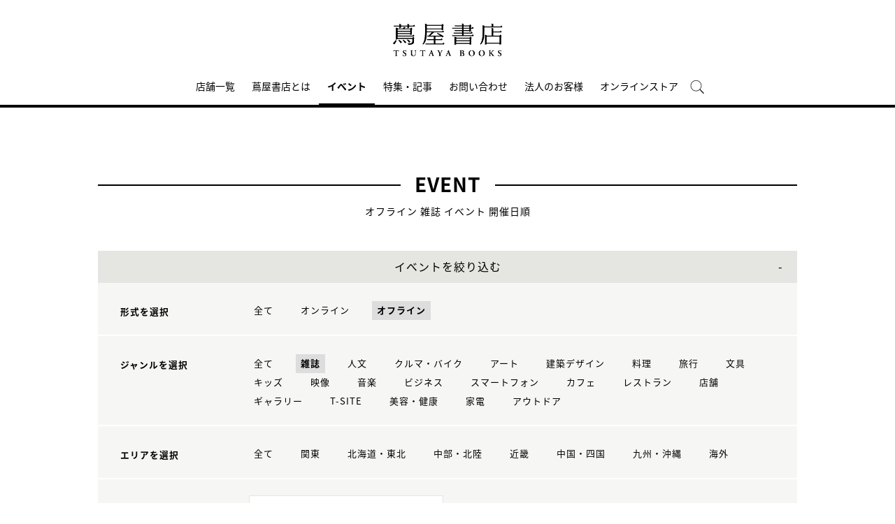

--- FILE ---
content_type: text/html;charset=utf-8
request_url: https://store.tsite.jp/portal/event/shonan-life/?input_order=event&input_online_format=0&input_ts_common_category_path=magazine
body_size: 7744
content:
<html>

<head>
    <meta charset="UTF-8" />
    <meta http-equiv="X-UA-Compatible" content="IE=edge">
    <title>イベント一覧 | 蔦屋書店のイベントを横断検索 | 蔦屋書店ポータル</title>
    <meta name="description" content="蔦屋書店のイベント一覧です。日本各地の蔦屋書店のイベントを横断検索できます。オンラインイベントへは全国どこからでも参加可能です。" />
    <!--<title>暮らし オフライン 雑誌 イベント一覧 開催日順 1ページ| 蔦屋書店ポータル | 蔦屋書店を中核とした生活提案型商業施設</title>
    <meta name="description" content="蔦屋書店ポータルで開催される暮らし オフライン 雑誌 イベント情報です。" />-->
    <meta name="keywords" content="蔦屋書店ポータル,蔦屋書店,ライフスタイル,TSUTAYA,イベント一覧" />
    <!-- SNS -->
    <!-- sns -->
<meta name="twitter:card" content="summary_large_image">
<meta name="twitter:site" content="@tsutayabooks_jp">
<meta name="twitter:creator" content="@tsutayabooks_jp">

    <meta property="og:title" content="暮らし オフライン 雑誌 イベント一覧 開催日順 1ページ| 蔦屋書店ポータル">
    <meta property="og:type" content="website">
    <meta property="og:url" content="https://store.tsite.jp/portal/event/">
    <meta property="og:image" content="https://store.tsite.jp/portal/img/og.jpg">
    <meta property="og:description" content="蔦屋書店ポータルで開催される暮らし オフライン 雑誌 イベント情報です。">
    <meta property="og:locale" content="ja_JP">
    <meta property="og:site_name" content="蔦屋書店ポータル">
    <!-- Format -->
    <!-- format -->
<meta name="viewport" content="width=device-width,maximum-scale=1,user-scalable=yes">
<meta name="format-detection" content="telephone=no">

    <!-- Head JS -->
    <script type="text/javascript" src="/static_contents/site/tsite/js/jquery-3.4.1.min.js" ></script>
<script type="text/javascript" src="/static_contents/site/tsite/js/slick/slick.min.js" async ></script>
<script type="text/javascript" src="/static_contents/site/tsite/js/cfl_calendar/cfl_calendar.js" async ></script>
<link rel="stylesheet" href="/static_contents/site/tsite/js/slick/slick.css" type="text/css">
<link rel="stylesheet" href="/static_contents/site/tsite/js/slick/slick-theme.css" type="text/css">
<link rel="preload" href="/static_contents/site/tsite/js/cfl_calendar/cfl_calendar.css" type="text/css" as="style" >

    <!-- JS Custom Include -->
    <script type="text/javascript">
    var show_search = 0;
    $(function() {
        //モバイル表示かどうかを判定
        var checkDispMobile = function() {
            if ($(window).width() > 768) {
                return false;
            } else {
                return true;
            }
        };
        //初期値を取得
        $.isDispMobile = checkDispMobile();

        //ウィンドウリサイズイベント
        $(window).resize(function() {
            var oldDispMobile = $.isDispMobile;
            $.isDispMobile = checkDispMobile();
            //モバイルとPCの表示が切り替わったら
            if (oldDispMobile != $.isDispMobile) {
                //モバイル表示切り替えイベントを発生させる
                $(window).trigger('changedispmobile');
            }
        });
        $(document).ready(function(){
            function matchFunction(){
                // ③windowサイズを変更して、768px以下になったら発火するイベント
                window.location = window.location;

                if(window.matchMedia("(min-width:768px)").matches){
                    // ④windowサイズを変更して、769px以上になったら発火するイベント
                    window.location = window.location;
                }
            }
            window.matchMedia("(max-width:768px)").addListener(matchFunction);
        });

        //検索処理
        $.search = function(word) {
            if (word !== undefined && word !== '') {
                //window.location.href = './search.html?q=%7B"key":"' + word + '"%7D';
                $("#head_search_form").submit();
                // window.location.href = './?input_search_word=' + word;
            }
        }

        //検索ボタンクリックイベント
        $('#head_menu_search').on('click', function(e) {
            //alert();
            $('#head_search_box').fadeIn(100);
            $('#head_search_box #head_search_input').focus();

            setTimeout(function() {
                show_search = 1;
            }, 100);

        });

        //検索inputクリックイベント
        $('.gnav_search ').on('click', function(e) {
            //以降のイベントを中断
            e.preventDefault();
            e.stopImmediatePropagation();
        });

        //検索inputキー押下イベント
        $('#head_search_box #head_search_input').on('keypress', function(e) {
            if (e.which == 13) {
                $.search($('#head_search_box #head_search_input').val());
            }
        });

        //検索エリアを閉じるfunction
        var closeSearchArea = function() {
            if (show_search == 1) {
                show_search = 0;
                $('#head_search_box').fadeOut(0);
            }
        };
        //bodyクリックで検索エリアを閉じる
        //
        $('#head_search_close').on('click', function(e) {
            closeSearchArea();
        });
        //$('body').on('click', closeSearchArea);
        //モバイル表示の切り替え
        $(window).on('changedispmobile', function() {
            //検索エリアを閉じる
            closeSearchArea();
            //ついてきている上部メニューを再計算
            $('.gnav_menu_bt .bt_menu').css('position', '');
            $('.gnav_menu_bt .bt_onlineshop').css('position', '');
            $('.gnav_menu').css('position', '');
            $(window).trigger('scroll');
        });

        //検索処理
        $.searchsp = function(word) {
            if (word !== undefined && word !== '') {
                //window.location.href = './search.html?q=%7B"key":"' + word + '"%7D';
                $("#head_search_form_sp").submit();
                // window.location.href = './?input_search_word=' + word;
            }
        }

        //検索inputキー押下イベント
        $('.gnav_search_box input').on('keypress', function(e) {
            if (e.which == 13) {
                $.searchsp($('.gnav_search_box #head_search_input_sp').val());
            }
        });
        $('#search_btn_sp').on('click', function(e) {
            $.searchsp($('.gnav_search_box #head_search_input_sp').val());
        });


        //メニューが上部についてくる処理
        /*$(window).on('scroll', function() {
            if ($.isDispMobile) {
                var menuBody = $('#main_menu_body');
                //メニューが非表示だったら
                if (menuBody.css('visibility') == 'hidden') {
                    if ($(window).scrollTop() > $('.gnav_menu_bt').offset().top) {
                        $('.gnav_menu_bt .bt_menu').css('position', 'fixed');
                        $('.gnav_menu_bt .bt_onlineshop').css('position', 'fixed');
                    } else {
                        $('.gnav_menu_bt .bt_menu').css('position', '');
                        $('.gnav_menu_bt .bt_onlineshop').css('position', '');
                    }
                }
            } else {
                if ($(window).scrollTop() > $('#main_menu_body').offset().top) {
                    $('header').css('position', 'fixed');
                    $('#head_search_box').css('top', '57px');
                } else {
                    $('header').css('position', '');
                    $('#head_search_box').css('top', '149px');
                }
            }
        });*/

        //メニューを開く前のスクロール位置保持用
        var beforeShowMenuScroll = 0;
        //メニューエリアを閉じるfunction
        var closeMenuArea = function() {
            //スクロール位置をメニュー表示前の状態に戻す
            $(window).scrollTop(beforeShowMenuScroll);
            //非表示にする
            var menuBody = $('header.hide_pc #main_menu_body, header.hide_pc #main_menu_body_online');
            menuBody.css('visibility', '');
            menuBody.css('transition', '');
            menuBody.css('top', '-40px');
            //スクロールの位置によってメニューボタンのpositionを決める
            if ($(window).scrollTop() > $('.gnav_menu_bt').offset().top) {
                $('.gnav_menu_bt .bt_menu').css('position', '');
                $('.gnav_menu_bt .bt_onlineshop').css('position', '');
            } else {
                $('.gnav_menu_bt .bt_menu').css('position', '');
                $('.gnav_menu_bt .bt_onlineshop').css('position', '');
            }
        }
        //メニューボタンクリックでメニューの表示切り替え
        $('.gnav_menu_bt .bt_menu').on('click', function() {
            var menuBody = $('header.hide_pc #main_menu_body');
            //メニューが非表示だったら
            if (menuBody.css('visibility') == 'hidden') {
                //メニューエリアを閉じる
                closeMenuArea();
                //スクロール位置を保持
                beforeShowMenuScroll = $(window).scrollTop();
                //表示する
                menuBody.css('visibility', 'visible');
                menuBody.css('transition', '0.5s');
                menuBody.css('top', '0px');
                $('#main_menu_body li')
                    .css({
                        left: '0px',
                        opacity: 1
                    })
                    .each(function(i) {
                        $(this).delay(20 * i)
                            .animate({
                                left: '0',
                                opacity: 1
                            }, 50);
                    });
                //メニューボタンを上部に固定する
                $('.gnav_menu_bt .bt_menu').css('position', 'fixed');
                $('.gnav_menu_bt .bt_onlineshop').css('position', 'fixed');
            } else {
                //メニューエリアを閉じる
                closeMenuArea();
            }
        });
        // SHOPPINGボタンクリックでメニューの表示切り替え
        $('.gnav_menu_bt .bt_onlineshop').on('click', function() {
            var menuBody = $('header.hide_pc #main_menu_body_online');
            //メニューが非表示だったら
            if (menuBody.css('visibility') == 'hidden') {
                //メニューエリアを閉じる
                closeMenuArea();
                //スクロール位置を保持
                beforeShowMenuScroll = $(window).scrollTop();
                //表示する
                menuBody.css('visibility', 'visible');
                menuBody.css('transition', '0.5s');
                menuBody.css('top', '0px');
                $('#main_menu_body_online li')
                    .css({
                        left: '0px',
                        opacity: 1
                    })
                    .each(function(i) {
                        $(this).delay(20 * i)
                            .animate({
                                left: '0',
                                opacity: 1
                            }, 50);
                    });
                //メニューボタンを上部に固定する
                $('.gnav_menu_bt .bt_menu').css('position', 'fixed');
                $('.gnav_menu_bt .bt_onlineshop').css('position', 'fixed');
            } else {
                //メニューエリアを閉じる
                closeMenuArea();
            }
        });

        //CLOSEボタンクリック
        $('.gnav_close a').on('click', function() {
            //メニューエリアを閉じる
            closeMenuArea();
        });

        //TOPボタンの表示切り替え
        $(window).on('scroll', function() {
            var bt = $('#bt_to_top');
            if ($(window).scrollTop() > 880) {
                if (bt.css('display') == 'none') {
                    bt.fadeIn('slow');
                }
            } else {
                if (bt.css('display') == 'block') {
                    $('#bt_to_top').fadeOut('slow');
                }
            }
        });
        //TOPに戻るボタンクリック
        $('#bt_to_top').on('click', function() {
            $('html,body').animate({
                scrollTop: 0
            }, 'slow');
        });
        
        //PCヘッダースクロールでクラス名付与
        $(function() {
          var $win = $(window),
              $main = $('main'),
              $pc_header = $('header.hide_sp'),
              headerHeight = $pc_header.outerHeight(),
              animationClass = 'is-animation';
              $main.css('display', 'block');
              $main.css('padding-top', headerHeight + 'px' );
          $win.on('load scroll', function() {
            var value = $(this).scrollTop();
            if ( value > 100 ) {
              $pc_header.addClass(animationClass);
            } else {
              $pc_header.removeClass(animationClass);
              $main.css('padding-top', headerHeight + 'px' );
            }
          });
        });
        
        
        //SPヘッダースクロールでメニュー出し入れ
        if ($.isDispMobile) {
            $(function() {
              var $win = $(window),
                  $sp_header = $('header.hide_pc'),
                  $main = $('main'),
                  headerHeight = $sp_header.outerHeight(),
                  startPos = 0; 
                  $sp_header.css('top', '0');
                  $main.css('padding-top', headerHeight + 'px' );

                $win.on('load scroll', function() {
                      //スクロールする値を取得
                      var value = $(this).scrollTop();
                      headerHeight = $sp_header.outerHeight();
                      if ( value > startPos && value > headerHeight ) {
                          $sp_header.css('top', '-' + headerHeight + 'px');
                          $sp_header.css('position', 'fixed');
                      } else {
                        $sp_header.css('top', '0');
                      if ($.isDispMobile) {
                        $main.css('padding-top', headerHeight + 'px' );
                      }
                    }
                    startPos = value;
              });
            });
        };

        
        //初期表示計算のためにスクロールイベントを強制的に発生させる
        //$(window).trigger('scroll');

        //グローバルメニューカレント設定
        $(function() {
            var dir = location.href.split('/');
            if (dir && dir[4]) {
                $('#gm_' + dir[4]).addClass("current_menu");
                if (dir[4] == 'faq') {
                    $('#gm_contact').addClass("current_menu");
                }
            }
        });
        

    
    });

</script>

    <!-- STYLE Custom Include -->
    <link rel="stylesheet" href="/static_contents/site/tsite/css/index.css?time=20231207" type="text/css">

    	<link rel="stylesheet" href="/static_contents/site/tsite/portal/css/portal.css" type="text/css">

	<style>
		@media screen and (max-width: 768px) {
			header .event_btn a {
				display: block;
				margin-left: 8px;
			}
			header .logo img {
    			margin-top: 10px;
			}
		}
	</style>


    <link rel="stylesheet" href="/static_contents/site/tsite/css/event.css?time=20180306" type="text/css">

    <!-- Google tag (gtag.js) -->
<script async src="https://www.googletagmanager.com/gtag/js?id=G-QE77GL9RJJ"></script>
<script>
  window.dataLayer = window.dataLayer || [];
  function gtag(){dataLayer.push(arguments);}
  gtag('js', new Date());

  var elmCDM = {page_location: decodeURIComponent(location.href),
                
                'login_status': '未ログイン'};
  var elmCDMPlus = JSON.parse(JSON.stringify(elmCDM));;
  elmCDMPlus.ecsite_or_storesite = '店舗サイト'; //カスタムディメンジョン追加
  gtag('config', 'G-QE77GL9RJJ', elmCDMPlus);//store.tsite.jpの全て
  gtag('config', 'G-M13LBFBL8F', elmCDM); 
</script>

<!-- CCC 広告用 GTM START -->
<!-- Google Tag Manager -->
<script>(function(w,d,s,l,i){w[l]=w[l]||[];w[l].push({'gtm.start':
new Date().getTime(),event:'gtm.js'});var f=d.getElementsByTagName(s)[0],
j=d.createElement(s),dl=l!='dataLayer'?'&l='+l:'';j.async=true;j.src=
'https://www.googletagmanager.com/gtm.js?id='+i+dl;f.parentNode.insertBefore(j,f);
})(window,document,'script','dataLayer','GTM-WKLKCL2');</script>
<!-- End Google Tag Manager -->

<!-- Google Tag Manager (noscript) -->
<noscript><iframe src="https://www.googletagmanager.com/ns.html?id=GTM-WKLKCL2"
height="0" width="0" style="display:none;visibility:hidden"></iframe></noscript>
<!-- End Google Tag Manager (noscript) -->
<!-- CCC 広告用 GTM END -->




<script>
  gtag('config', 'G-L07DN3BK8C');
</script>

</head>

<body>
    <header class="hide_sp">
    <div class="inner_box">
	</div>
    
    <div class="header_logo">
        <a class="logo" title="蔦屋書店ポータル T-SITE" href="/">
            <img src="/static_contents/site/tsite/portal/img/logo.png" alt="蔦屋書店ポータル T-SITE" class="hide_sp_inline">
            <img src="/static_contents/site/tsite/portal/img/logo.svg" alt="蔦屋書店ポータル T-SITE" class="hide_pc_inline">
        </a>
    
    </div>
    <div class="gnav_menu_bt">
        <div class="bt_menu"></div>
        <a href="/" target="_blank">
            <div class="bt_onlineshop"></div>
        </a>
    </div>
    <nav id="main_menu_body">
        <div class="gnav_menu">
            <div class="inner_gnav_menu">
                <ul class="main_menu">
                    <li id="gm_storelist" class="menu_storelist">
                        <a href="/portal/storelist/">店舗一覧</a>
                    </li>
                    <li id="gm_about" class="menu_about">
                        <a href="/portal/about/">蔦屋書店とは</a>
                    </li>
                    <li id="gm_event" class="menu_event">
                        <a href="/portal/event/">イベント</a>
                    </li>
                    <li id="gm_blog" class="menu_blog">
                        <a href="/portal/blog/">特集・記事</a>
                    </li>
                    <li id="gm_contact" class="menu_contact">
                        <a href="/portal/contact/">お問い合わせ</a>
                    </li>
                    <li id="gm_business" class="menu_business">
                        <a href="/portal/business/" target="_blank">法人のお客様</a>
                    </li>
                    <li id="gm_onlineshop" class="menu_recruit">
                        <a href="/shopping/">オンラインストア</a>
                    </li>
                  <!--  <li id="head_menu_shop" class="menu_shop hide_sp">
                        <a href="/shopping/" target="_blank">
                            <img src="/static_contents/site/tsite/img/icon/cart_icon_bk.png" onmouseover="this.src='/static_contents/site/tsite/img/icon/cart_icon_bk.png'" onmouseout="this.src='/static_contents/site/tsite/img/icon/cart_icon_bk.png'">
                        </a>
                    </li>-->
                    <li id="head_menu_search" class="menu_search hide_sp">
                        <img src="/static_contents/site/tsite/img/icon/search.png" onmouseover="this.src='/static_contents/site/tsite/img/icon/search.png'" onmouseout="this.src='/static_contents/site/tsite/img/icon/search.png'">
                    </li>
                    <li>
                        <div class="gnav_close">
                            <a href="javascript:void(0);"><img src="/static_contents/site/tsite/img/icon/menu_close.png"></a>
                        </div>
                    </li>
                </ul>
            </div>
        </div>
    </nav>
    <form action="/portal/ts-search/" method="GET" id="head_search_form">
        <div id="head_search_box">
            <div class="inner">
                <input type="text" id="head_search_input" name="input_search_word" value="" placeholder="何をお探しでしょうか？">
				<p id="head_search_close"><img src="/static_contents/site/portal-ec/img/icon/cancel_bk.png"></p>
                <input class="search_button" type="submit" value=""/>
                <input type="hidden" name="input_first_search" value="1"/>
                <input type="hidden" name="input_order" value="new"/>
            </div>
        </div>
        <div class="gnav_close"><a href="javascript:void(0);">×CLOSE</a></div>
    </form>

</header>

<!-- SP用ヘッダー -->
<header class="hide_pc">
    
    <div class="header_logo">
        <a class="logo" title="蔦屋書店ポータル T-SITE" href="/">
            <img src="/static_contents/site/tsite/portal/img/logo.svg" alt="蔦屋書店ポータル T-SITE" class="hide_pc_inline" style="height: 70px; margin-top: 14px;">
        </a>
    
    </div>

    <div class="gnav_search hide_pc">
        <form action="/portal/ts-search/" method="GET" id="head_search_form_sp">
            <div class="gnav_search_box">
                <input type="text" name="input_search_word" id="head_search_input_sp" />
                <a href="javascript:void(0);" id="search_btn_sp"></a>
                <input type="hidden" name="input_first_search" value="1"/>
                <input type="hidden" name="input_order" value="new"/>
            </div>
        </form>
    </div>
    <div class="gnav_menu_bt">
        <div class="bt_menu"></div>
        <a href="/shopping/" target="_blank">
            <div class="bt_onlineshop"></div>
        </a>
    </div>
    <nav id="main_menu_body">
        <div class="gnav_menu">
            <div class="inner_gnav_menu">
                <ul class="main_menu">
                    <li id="gm_storelist" class="menu_floor_guide sub_menu">
                        <a href="/portal/storelist/">店舗一覧</a>
                    </li>
                    <li id="gm_about" class="menu_about">
                        <a href="/portal/about/">蔦屋書店とは</a>
                    </li>
                    <li id="gm_event" class="menu_event">
                        <a href="/portal/event/">イベント</a>
                    </li>
                    <li id="gm_blog" class="menu_news">
                        <a href="/portal/blog/">特集・記事</a>
                    </li>
                    <li id="gm_contact" class="menu_event">
                        <a href="/portal/contact/">お問い合わせ</a>
                    </li>
                    <li id="gm_business" class="menu_business">
                        <a href="/portal/business/" target="_blank">法人のお客様</a>
                    </li>
                    <li>
                        <div class="gnav_close">
                            <a href="javascript:void(0);"><img src="/static_contents/site/tsite/img/icon/menu_close.png"></a>
                        </div>
                    </li>
                </ul>
            </div>
        </div>
    </nav>
    <form action="/portal/ts-search/" method="GET" id="head_search_form">
        <div id="head_search_box">
            <div class="inner">
                <input type="text" id="head_search_input" name="input_search_word" value="" placeholder="何をお探しでしょうか？">
				<p id="head_search_close"><img src="/static_contents/site/portal-ec/img/icon/cancel_bk.png"></p>
                <input class="search_button" type="submit" value=""/>
                <input type="hidden" name="input_first_search" value="1"/>
                <input type="hidden" name="input_order" value="new"/>
            </div>
        </div>
        <div class="gnav_close"><a href="javascript:void(0);">×CLOSE</a></div>
    </form>

</header>

<a href="#"><div id="bt_to_top"></div></a>

    <main>
        <section class="blk">
            
            <h1 class=""><span>EVENT</span></h1>
            <div class="sub_title_bar">
                オフライン
                雑誌
                
                
                イベント 開催日順
            </div>
            <div class="minhead">
                <div class="search_box">
    <div class="visible_button">イベントを絞り込む</div>
    <div class="search_box_main">
        <form action="./" method="POST" id="cal_event">

            <div class="category search_block">
                <div class="sp_only sp_title">形式を選択</div>
                <table class="sb_table">
                    <th class="pc_only">形式を選択</th>
                    <td>
                        <ul>
                            <li>
                                <a href="./?input_order=event&input_ts_common_category_path=magazine">
                                    全て
                                </a>
                            </li>
                            <li>
                                <a  href="./?input_order=event&input_online_format=1&input_ts_common_category_path=magazine">オンライン</a>
                            </li>
                            <li>
                                <a  class="active"  href="./?input_order=event&input_online_format=0&input_ts_common_category_path=magazine">オフライン</a>
                            </li>
                        </ul>
                    </td>
                </table>
            </div>

            <div class="category search_block">
                <div class="sp_only sp_title">ジャンルを選択</div>
                <table class="sb_table">
                    <th class="pc_only">ジャンルを選択</th>
                    <td>
                        <ul>
                            <li>
                                <!-- 全て（カテゴリ解除）のリンク inuyama mod-->
                                <a class="" href="./?input_order=event&input_online_format=0"">
                                    全て
                                </a>
                            </li>
                            
                            <li>
                                
                                <a class="active" href="./?input_order=event&input_ts_common_category_path=magazine&input_online_format=0">
                                    雑誌
                                </a>
                                
                                <!-- -->
                                

                            </li>
                            
                            <li>
                                
                                <!-- -->
                                
                                <a href="./?input_order=event&input_ts_common_category_path=humanities&input_online_format=0">
                                    人文
                                </a>
                                

                            </li>
                            
                            <li>
                                
                                <!-- -->
                                
                                <a href="./?input_order=event&input_ts_common_category_path=car-bike&input_online_format=0">
                                    クルマ・バイク
                                </a>
                                

                            </li>
                            
                            <li>
                                
                                <!-- -->
                                
                                <a href="./?input_order=event&input_ts_common_category_path=art&input_online_format=0">
                                    アート
                                </a>
                                

                            </li>
                            
                            <li>
                                
                                <!-- -->
                                
                                <a href="./?input_order=event&input_ts_common_category_path=architectural-design&input_online_format=0">
                                    建築デザイン
                                </a>
                                

                            </li>
                            
                            <li>
                                
                                <!-- -->
                                
                                <a href="./?input_order=event&input_ts_common_category_path=cooking&input_online_format=0">
                                    料理
                                </a>
                                

                            </li>
                            
                            <li>
                                
                                <!-- -->
                                
                                <a href="./?input_order=event&input_ts_common_category_path=travel&input_online_format=0">
                                    旅行
                                </a>
                                

                            </li>
                            
                            <li>
                                
                                <!-- -->
                                
                                <a href="./?input_order=event&input_ts_common_category_path=stationery&input_online_format=0">
                                    文具
                                </a>
                                

                            </li>
                            
                            <li>
                                
                                <!-- -->
                                
                                <a href="./?input_order=event&input_ts_common_category_path=kids&input_online_format=0">
                                    キッズ
                                </a>
                                

                            </li>
                            
                            <li>
                                
                                <!-- -->
                                
                                <a href="./?input_order=event&input_ts_common_category_path=video&input_online_format=0">
                                    映像
                                </a>
                                

                            </li>
                            
                            <li>
                                
                                <!-- -->
                                
                                <a href="./?input_order=event&input_ts_common_category_path=music&input_online_format=0">
                                    音楽
                                </a>
                                

                            </li>
                            
                            <li>
                                
                                <!-- -->
                                
                                <a href="./?input_order=event&input_ts_common_category_path=business&input_online_format=0">
                                    ビジネス
                                </a>
                                

                            </li>
                            
                            <li>
                                
                                <!-- -->
                                
                                <a href="./?input_order=event&input_ts_common_category_path=smartphone&input_online_format=0">
                                    スマートフォン
                                </a>
                                

                            </li>
                            
                            <li>
                                
                                <!-- -->
                                
                                <a href="./?input_order=event&input_ts_common_category_path=cafe&input_online_format=0">
                                    カフェ
                                </a>
                                

                            </li>
                            
                            <li>
                                
                                <!-- -->
                                
                                <a href="./?input_order=event&input_ts_common_category_path=restaurant&input_online_format=0">
                                    レストラン
                                </a>
                                

                            </li>
                            
                            <li>
                                
                                <!-- -->
                                
                                <a href="./?input_order=event&input_ts_common_category_path=shop&input_online_format=0">
                                    店舗
                                </a>
                                

                            </li>
                            
                            <li>
                                
                                <!-- -->
                                
                                <a href="./?input_order=event&input_ts_common_category_path=gallery&input_online_format=0">
                                    ギャラリー
                                </a>
                                

                            </li>
                            
                            <li>
                                
                                <!-- -->
                                
                                <a href="./?input_order=event&input_ts_common_category_path=t-site&input_online_format=0">
                                    T-SITE
                                </a>
                                

                            </li>
                            
                            <li>
                                
                                <!-- -->
                                
                                <a href="./?input_order=event&input_ts_common_category_path=beauty-health&input_online_format=0">
                                    美容・健康
                                </a>
                                

                            </li>
                            
                            <li>
                                
                                <!-- -->
                                
                                <a href="./?input_order=event&input_ts_common_category_path=electronics&input_online_format=0">
                                    家電
                                </a>
                                

                            </li>
                            
                            <li>
                                
                                <!-- -->
                                
                                <a href="./?input_order=event&input_ts_common_category_path=outdoor&input_online_format=0">
                                    アウトドア
                                </a>
                                

                            </li>
                            
                        </ul>
                    </td>
                </table>
            </div>

            <div class="category search_block">
                <div class="sp_only sp_title">エリアを選択</div>
                <table class="sb_table">
                    <th class="pc_only">エリアを選択</th>
                    <td>
                        <ul>
                            <li>
                                <a href="./?input_order=event&input_online_format=0&input_ts_common_category_path=magazine">
                                    全て
                                </a>
                            </li>
                             <li><a  href="./?input_order=event&input_ts_area=3&input_online_format=0&input_ts_common_category_path=magazine">関東</a></li>
                             <li><a  href="./?input_order=event&input_ts_area=1&input_online_format=0&input_ts_common_category_path=magazine">北海道・東北</a></li>
                             <li><a  href="./?input_order=event&input_ts_area=2&input_online_format=0&input_ts_common_category_path=magazine">中部・北陸</a></li>
                             <li><a  href="./?input_order=event&input_ts_area=4&input_online_format=0&input_ts_common_category_path=magazine">近畿</a></li>
                             <li><a  href="./?input_order=event&input_ts_area=5&input_online_format=0&input_ts_common_category_path=magazine">中国・四国</a></li>
                             <li><a  href="./?input_order=event&input_ts_area=6&input_online_format=0&input_ts_common_category_path=magazine"">九州・沖縄</a></li>
                             <li><a  href="./?input_order=event&input_ts_area=7&input_online_format=0&input_ts_common_category_path=magazine"">海外</a></li>
                        </ul>
                    </td>
                </table>
            </div>

            <div class="search_block">
                <div class="sp_only sp_title">日時を選択</div>

                <table class="sb_table">
                    <th class="pc_only">日時を選択</th>
                    <td>
                        <div class="choice_calendar ">
                            日時をカレンダーから選択
                            <!-- -->
                            
                        </div>
                        <input type="hidden" id="input_search_date" name="input_search_date" value="">
                        <input class="keyword_input" name="input_search_word" type="hidden" value="">
                        <input type="hidden" name="input_online_format" value="0">
                        <input type="hidden" name="input_ts_common_category_path" value="magazine">
                        <input type="hidden" name="input_ts_area" value="">
                    </td>
                </table>
            </div>
        </form>
        <div class="search_box_keyword search_block">
            <div class="sp_only sp_title">キーワード検索</div>

            <table class="sb_table">
                <th class="pc_only">キーワード検索</th>
                <td>

                    <div class="inner_search_box_keyword">
                        <form action="./" method="POST" id="key_search">
                            <input class="keyword_input" id="key_word" name="input_search_word" type="text" value="">
                            <a id="keyword_search_btn" class="keyword_search_button" href="javascript:void(0);"></a>
                            <input type="hidden" id="" name="input_search_date" value="">
                            <input type="hidden" id="" name="input_online_format" value="0">
                            <input type="hidden" id="" name="input_ts_common_category_path" value="magazine">
                            <input type="hidden" id="" name="input_ts_area" value="">
                            <input type="hidden" name="input_order" value="event">
                        </form>
                    </div>
                </td>
            </table>
        </div>
    </div>

    <div class="result">
        <!-- inuyama add div -->
        
        <p>現在の絞り込み条件</p>
        <ul>
            
            <!-- 選択済み形式＋解除リンク -->
            <li>形式：<span>
				オフライン<a href="./?input_order=event&input_ts_common_category_path=magazine"> &times;</a>
        	</span></li>
             
            
            <!-- 選択済みカテゴリ名表示＋解除リンク -->
            <li>ジャンル：<span>
	
		雑誌<a href="./?input_order=event&input_online_format=0"> &times;</a>
	
        	</span></li>
             
             
             
        </ul>
         

    </div>

</div>
<style>
    .keyword_search_button {
        display: inline-block;
        position: absolute;
        top: 6px;
        right: 13px;
        height: 100%;
        width: 30px;
        background: url(/static_contents/site/tsite/img/icon/lens.png) no-repeat right top;
        background-size: 20px 20px;
    }
    
    .search_box li a {
        font-size: 13px;
    }
    
    .search_box .result p {
        margin-top: 30px;
    }
    
    .search_box .result ul span {
        padding: 5px;
        background: #ffffff;
        border: 1px solid #e5e5e1;
    }
    
    .search_box .result ul li {
        padding: 0 10px 0 0;
    }
    
    .sp_only {
        display: none;
    }
    
    @media screen and (max-width: 768px) {
        .search_box table.sb_table th,
        .search_box table.sb_table td {
            width: 100%;
            display: block;
        }
        .sp_only {
            display: block;
        }
        .pc_only {
            display: none!important;
        }
        .search_block .sp_title {
            padding-left: 10px;
            font-weight: bold;
            font-size: 13px;
        }
    }

</style>
<link rel="stylesheet" href="/static_contents/site/tsite/js/cfl_calendar/cfl_calendar.css" type="text/css">
<script type="text/javascript" src="/static_contents/site/tsite/js/cfl_calendar/cfl_calendar.js"></script>

<script type="text/javascript">
    //検索エリアの表示切り替え
    //$('.search_box_main').hide();
    $('.visible_button').addClass('open');

</script>
 

<script type="text/javascript">
    $('.visible_button').on("click", function() {
        $('.search_box_main').slideToggle();
        if ($('.visible_button').hasClass('open')) {
            $('.visible_button').removeClass('open');
        } else {
            $('.visible_button').addClass('open');
        }
    });

    $('#keyword_search_btn').on("click", function() {
        $('#key_search').submit()
    });

    //カレンダーの設定
    var cal = CFLCalendar.create('choice_calendar', {
        choiceMonthText: '%month%月の全イベントを選択する',
        weekStart: 1,
        editable: true,
        closeDelay: 500,
        innerLeft: 0,
        clearText: '日時をカレンダーから選択',
        clickEvent: function(year, month, date) {
            //日付を連結
            var val = String(year);
            if (String(month).length == 1) {
                val += "0";
            }
            val += month;
            if (date) {
                if (String(date).length == 1) {
                    val += "0";
                }
                val += date;
            }
            //検索条件にセットする
            $('#input_search_date').val(val);
            $('#cal_event').submit();
        },
        clearEvent: function() {
            //検索条件をクリアする
            $('#input_search_date').val("");
            $('#cal_event').submit();

        }
    });

    function date_clear_post() {
        $('#input_search_date').val("");
        $('#cal_event').submit();

    }

    function keyword_clear_post() {
        $('#key_word').val("");
        $('#key_search').submit();

    }

</script>

                <div class="list_info">
                    <div class="total">全<span class="num">0</span>件</div>
                    <div class="sort">
                        
                        <div class="item active">開催日順</div>
                        <a class="item" href="./?input_order=new&input_online_format=0&amp;input_ts_common_category_path=magazine">新着順</a>
                        
                        
                    </div>
                </div>
            </div>
            <div class="grid_4">
                
                記事がありません。<br>
                

                
            </div>
            
        </section>
	<!--SNS・フッター-->
	</main>
	<footer>
    <div class="footer_menu">
        <div class="inner_footer_menu">
            <div class="menu_info">
                <ul>
                    <li><a href="/portal/contact/">お問い合わせ</a></li>
                    <li><a href="/portal/sitemap/">サイトマップ</a></li>
                    <li><a href="/portal/sitepolicy/">このサイトについて</a></li>
                    <li><a href="https://www.ccc.co.jp/customer_management/privacy/" target="_blank">個人情報保護方針</a></li>
                </ul>
            </div>
            <ul>
                <li>カルチュア・コンビニエンス・クラブ株式会社　東京都公安委員会許可 　第303310908618号</li>
            </ul>
            <div class="menu_copyright">©Culture Convenience Club Co.,Ltd.</div>
        </div>
    </div>
</footer>

	
</body>

</html>
